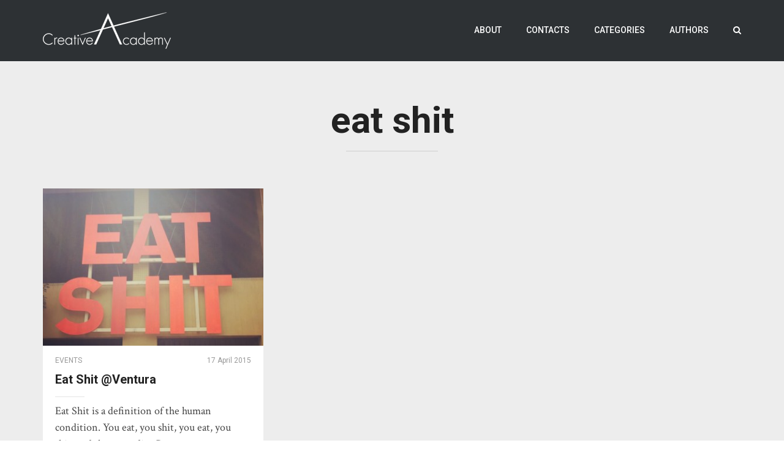

--- FILE ---
content_type: text/html; charset=UTF-8
request_url: http://creativeacademy.fuorisalone.it/tag/eat-shit/
body_size: 13141
content:
<!DOCTYPE html>
<html lang="en-US">
<head>
	<meta charset="UTF-8">
	<meta name="viewport" content="width=device-width, initial-scale=1">
	<title>eat shit | Creative Academy Diary</title>
		<link rel="shortcut icon" type="image/x-icon" href="http://creativeacademy.fuorisalone.it/wp-content/uploads/2015/04/favicon.png">
		<link rel="profile" href="http://gmpg.org/xfn/11">
	<link rel="pingback" href="http://creativeacademy.fuorisalone.it/xmlrpc.php">

	<!-- Retina Logo-->
	

		<meta property="description" content="a project by Fuorisalone.it"/>
	
	<meta name='robots' content='max-image-preview:large' />
<link rel='dns-prefetch' href='//fonts.googleapis.com' />
<link rel="alternate" type="application/rss+xml" title="Creative Academy Diary &raquo; Feed" href="http://creativeacademy.fuorisalone.it/feed/" />
<link rel="alternate" type="application/rss+xml" title="Creative Academy Diary &raquo; Comments Feed" href="http://creativeacademy.fuorisalone.it/comments/feed/" />
<link rel="alternate" type="application/rss+xml" title="Creative Academy Diary &raquo; eat shit Tag Feed" href="http://creativeacademy.fuorisalone.it/tag/eat-shit/feed/" />
<style id='wp-img-auto-sizes-contain-inline-css' type='text/css'>
img:is([sizes=auto i],[sizes^="auto," i]){contain-intrinsic-size:3000px 1500px}
/*# sourceURL=wp-img-auto-sizes-contain-inline-css */
</style>
<link rel='stylesheet' id='ct_shortcode_style-css' href='http://creativeacademy.fuorisalone.it/wp-content/plugins/theblog-shortcodes//shortcodes/css/shortcode.css' type='text/css' media='all' />
<style id='wp-emoji-styles-inline-css' type='text/css'>

	img.wp-smiley, img.emoji {
		display: inline !important;
		border: none !important;
		box-shadow: none !important;
		height: 1em !important;
		width: 1em !important;
		margin: 0 0.07em !important;
		vertical-align: -0.1em !important;
		background: none !important;
		padding: 0 !important;
	}
/*# sourceURL=wp-emoji-styles-inline-css */
</style>
<style id='wp-block-library-inline-css' type='text/css'>
:root{--wp-block-synced-color:#7a00df;--wp-block-synced-color--rgb:122,0,223;--wp-bound-block-color:var(--wp-block-synced-color);--wp-editor-canvas-background:#ddd;--wp-admin-theme-color:#007cba;--wp-admin-theme-color--rgb:0,124,186;--wp-admin-theme-color-darker-10:#006ba1;--wp-admin-theme-color-darker-10--rgb:0,107,160.5;--wp-admin-theme-color-darker-20:#005a87;--wp-admin-theme-color-darker-20--rgb:0,90,135;--wp-admin-border-width-focus:2px}@media (min-resolution:192dpi){:root{--wp-admin-border-width-focus:1.5px}}.wp-element-button{cursor:pointer}:root .has-very-light-gray-background-color{background-color:#eee}:root .has-very-dark-gray-background-color{background-color:#313131}:root .has-very-light-gray-color{color:#eee}:root .has-very-dark-gray-color{color:#313131}:root .has-vivid-green-cyan-to-vivid-cyan-blue-gradient-background{background:linear-gradient(135deg,#00d084,#0693e3)}:root .has-purple-crush-gradient-background{background:linear-gradient(135deg,#34e2e4,#4721fb 50%,#ab1dfe)}:root .has-hazy-dawn-gradient-background{background:linear-gradient(135deg,#faaca8,#dad0ec)}:root .has-subdued-olive-gradient-background{background:linear-gradient(135deg,#fafae1,#67a671)}:root .has-atomic-cream-gradient-background{background:linear-gradient(135deg,#fdd79a,#004a59)}:root .has-nightshade-gradient-background{background:linear-gradient(135deg,#330968,#31cdcf)}:root .has-midnight-gradient-background{background:linear-gradient(135deg,#020381,#2874fc)}:root{--wp--preset--font-size--normal:16px;--wp--preset--font-size--huge:42px}.has-regular-font-size{font-size:1em}.has-larger-font-size{font-size:2.625em}.has-normal-font-size{font-size:var(--wp--preset--font-size--normal)}.has-huge-font-size{font-size:var(--wp--preset--font-size--huge)}.has-text-align-center{text-align:center}.has-text-align-left{text-align:left}.has-text-align-right{text-align:right}.has-fit-text{white-space:nowrap!important}#end-resizable-editor-section{display:none}.aligncenter{clear:both}.items-justified-left{justify-content:flex-start}.items-justified-center{justify-content:center}.items-justified-right{justify-content:flex-end}.items-justified-space-between{justify-content:space-between}.screen-reader-text{border:0;clip-path:inset(50%);height:1px;margin:-1px;overflow:hidden;padding:0;position:absolute;width:1px;word-wrap:normal!important}.screen-reader-text:focus{background-color:#ddd;clip-path:none;color:#444;display:block;font-size:1em;height:auto;left:5px;line-height:normal;padding:15px 23px 14px;text-decoration:none;top:5px;width:auto;z-index:100000}html :where(.has-border-color){border-style:solid}html :where([style*=border-top-color]){border-top-style:solid}html :where([style*=border-right-color]){border-right-style:solid}html :where([style*=border-bottom-color]){border-bottom-style:solid}html :where([style*=border-left-color]){border-left-style:solid}html :where([style*=border-width]){border-style:solid}html :where([style*=border-top-width]){border-top-style:solid}html :where([style*=border-right-width]){border-right-style:solid}html :where([style*=border-bottom-width]){border-bottom-style:solid}html :where([style*=border-left-width]){border-left-style:solid}html :where(img[class*=wp-image-]){height:auto;max-width:100%}:where(figure){margin:0 0 1em}html :where(.is-position-sticky){--wp-admin--admin-bar--position-offset:var(--wp-admin--admin-bar--height,0px)}@media screen and (max-width:600px){html :where(.is-position-sticky){--wp-admin--admin-bar--position-offset:0px}}

/*# sourceURL=wp-block-library-inline-css */
</style><style id='global-styles-inline-css' type='text/css'>
:root{--wp--preset--aspect-ratio--square: 1;--wp--preset--aspect-ratio--4-3: 4/3;--wp--preset--aspect-ratio--3-4: 3/4;--wp--preset--aspect-ratio--3-2: 3/2;--wp--preset--aspect-ratio--2-3: 2/3;--wp--preset--aspect-ratio--16-9: 16/9;--wp--preset--aspect-ratio--9-16: 9/16;--wp--preset--color--black: #000000;--wp--preset--color--cyan-bluish-gray: #abb8c3;--wp--preset--color--white: #ffffff;--wp--preset--color--pale-pink: #f78da7;--wp--preset--color--vivid-red: #cf2e2e;--wp--preset--color--luminous-vivid-orange: #ff6900;--wp--preset--color--luminous-vivid-amber: #fcb900;--wp--preset--color--light-green-cyan: #7bdcb5;--wp--preset--color--vivid-green-cyan: #00d084;--wp--preset--color--pale-cyan-blue: #8ed1fc;--wp--preset--color--vivid-cyan-blue: #0693e3;--wp--preset--color--vivid-purple: #9b51e0;--wp--preset--gradient--vivid-cyan-blue-to-vivid-purple: linear-gradient(135deg,rgb(6,147,227) 0%,rgb(155,81,224) 100%);--wp--preset--gradient--light-green-cyan-to-vivid-green-cyan: linear-gradient(135deg,rgb(122,220,180) 0%,rgb(0,208,130) 100%);--wp--preset--gradient--luminous-vivid-amber-to-luminous-vivid-orange: linear-gradient(135deg,rgb(252,185,0) 0%,rgb(255,105,0) 100%);--wp--preset--gradient--luminous-vivid-orange-to-vivid-red: linear-gradient(135deg,rgb(255,105,0) 0%,rgb(207,46,46) 100%);--wp--preset--gradient--very-light-gray-to-cyan-bluish-gray: linear-gradient(135deg,rgb(238,238,238) 0%,rgb(169,184,195) 100%);--wp--preset--gradient--cool-to-warm-spectrum: linear-gradient(135deg,rgb(74,234,220) 0%,rgb(151,120,209) 20%,rgb(207,42,186) 40%,rgb(238,44,130) 60%,rgb(251,105,98) 80%,rgb(254,248,76) 100%);--wp--preset--gradient--blush-light-purple: linear-gradient(135deg,rgb(255,206,236) 0%,rgb(152,150,240) 100%);--wp--preset--gradient--blush-bordeaux: linear-gradient(135deg,rgb(254,205,165) 0%,rgb(254,45,45) 50%,rgb(107,0,62) 100%);--wp--preset--gradient--luminous-dusk: linear-gradient(135deg,rgb(255,203,112) 0%,rgb(199,81,192) 50%,rgb(65,88,208) 100%);--wp--preset--gradient--pale-ocean: linear-gradient(135deg,rgb(255,245,203) 0%,rgb(182,227,212) 50%,rgb(51,167,181) 100%);--wp--preset--gradient--electric-grass: linear-gradient(135deg,rgb(202,248,128) 0%,rgb(113,206,126) 100%);--wp--preset--gradient--midnight: linear-gradient(135deg,rgb(2,3,129) 0%,rgb(40,116,252) 100%);--wp--preset--font-size--small: 13px;--wp--preset--font-size--medium: 20px;--wp--preset--font-size--large: 36px;--wp--preset--font-size--x-large: 42px;--wp--preset--spacing--20: 0.44rem;--wp--preset--spacing--30: 0.67rem;--wp--preset--spacing--40: 1rem;--wp--preset--spacing--50: 1.5rem;--wp--preset--spacing--60: 2.25rem;--wp--preset--spacing--70: 3.38rem;--wp--preset--spacing--80: 5.06rem;--wp--preset--shadow--natural: 6px 6px 9px rgba(0, 0, 0, 0.2);--wp--preset--shadow--deep: 12px 12px 50px rgba(0, 0, 0, 0.4);--wp--preset--shadow--sharp: 6px 6px 0px rgba(0, 0, 0, 0.2);--wp--preset--shadow--outlined: 6px 6px 0px -3px rgb(255, 255, 255), 6px 6px rgb(0, 0, 0);--wp--preset--shadow--crisp: 6px 6px 0px rgb(0, 0, 0);}:where(.is-layout-flex){gap: 0.5em;}:where(.is-layout-grid){gap: 0.5em;}body .is-layout-flex{display: flex;}.is-layout-flex{flex-wrap: wrap;align-items: center;}.is-layout-flex > :is(*, div){margin: 0;}body .is-layout-grid{display: grid;}.is-layout-grid > :is(*, div){margin: 0;}:where(.wp-block-columns.is-layout-flex){gap: 2em;}:where(.wp-block-columns.is-layout-grid){gap: 2em;}:where(.wp-block-post-template.is-layout-flex){gap: 1.25em;}:where(.wp-block-post-template.is-layout-grid){gap: 1.25em;}.has-black-color{color: var(--wp--preset--color--black) !important;}.has-cyan-bluish-gray-color{color: var(--wp--preset--color--cyan-bluish-gray) !important;}.has-white-color{color: var(--wp--preset--color--white) !important;}.has-pale-pink-color{color: var(--wp--preset--color--pale-pink) !important;}.has-vivid-red-color{color: var(--wp--preset--color--vivid-red) !important;}.has-luminous-vivid-orange-color{color: var(--wp--preset--color--luminous-vivid-orange) !important;}.has-luminous-vivid-amber-color{color: var(--wp--preset--color--luminous-vivid-amber) !important;}.has-light-green-cyan-color{color: var(--wp--preset--color--light-green-cyan) !important;}.has-vivid-green-cyan-color{color: var(--wp--preset--color--vivid-green-cyan) !important;}.has-pale-cyan-blue-color{color: var(--wp--preset--color--pale-cyan-blue) !important;}.has-vivid-cyan-blue-color{color: var(--wp--preset--color--vivid-cyan-blue) !important;}.has-vivid-purple-color{color: var(--wp--preset--color--vivid-purple) !important;}.has-black-background-color{background-color: var(--wp--preset--color--black) !important;}.has-cyan-bluish-gray-background-color{background-color: var(--wp--preset--color--cyan-bluish-gray) !important;}.has-white-background-color{background-color: var(--wp--preset--color--white) !important;}.has-pale-pink-background-color{background-color: var(--wp--preset--color--pale-pink) !important;}.has-vivid-red-background-color{background-color: var(--wp--preset--color--vivid-red) !important;}.has-luminous-vivid-orange-background-color{background-color: var(--wp--preset--color--luminous-vivid-orange) !important;}.has-luminous-vivid-amber-background-color{background-color: var(--wp--preset--color--luminous-vivid-amber) !important;}.has-light-green-cyan-background-color{background-color: var(--wp--preset--color--light-green-cyan) !important;}.has-vivid-green-cyan-background-color{background-color: var(--wp--preset--color--vivid-green-cyan) !important;}.has-pale-cyan-blue-background-color{background-color: var(--wp--preset--color--pale-cyan-blue) !important;}.has-vivid-cyan-blue-background-color{background-color: var(--wp--preset--color--vivid-cyan-blue) !important;}.has-vivid-purple-background-color{background-color: var(--wp--preset--color--vivid-purple) !important;}.has-black-border-color{border-color: var(--wp--preset--color--black) !important;}.has-cyan-bluish-gray-border-color{border-color: var(--wp--preset--color--cyan-bluish-gray) !important;}.has-white-border-color{border-color: var(--wp--preset--color--white) !important;}.has-pale-pink-border-color{border-color: var(--wp--preset--color--pale-pink) !important;}.has-vivid-red-border-color{border-color: var(--wp--preset--color--vivid-red) !important;}.has-luminous-vivid-orange-border-color{border-color: var(--wp--preset--color--luminous-vivid-orange) !important;}.has-luminous-vivid-amber-border-color{border-color: var(--wp--preset--color--luminous-vivid-amber) !important;}.has-light-green-cyan-border-color{border-color: var(--wp--preset--color--light-green-cyan) !important;}.has-vivid-green-cyan-border-color{border-color: var(--wp--preset--color--vivid-green-cyan) !important;}.has-pale-cyan-blue-border-color{border-color: var(--wp--preset--color--pale-cyan-blue) !important;}.has-vivid-cyan-blue-border-color{border-color: var(--wp--preset--color--vivid-cyan-blue) !important;}.has-vivid-purple-border-color{border-color: var(--wp--preset--color--vivid-purple) !important;}.has-vivid-cyan-blue-to-vivid-purple-gradient-background{background: var(--wp--preset--gradient--vivid-cyan-blue-to-vivid-purple) !important;}.has-light-green-cyan-to-vivid-green-cyan-gradient-background{background: var(--wp--preset--gradient--light-green-cyan-to-vivid-green-cyan) !important;}.has-luminous-vivid-amber-to-luminous-vivid-orange-gradient-background{background: var(--wp--preset--gradient--luminous-vivid-amber-to-luminous-vivid-orange) !important;}.has-luminous-vivid-orange-to-vivid-red-gradient-background{background: var(--wp--preset--gradient--luminous-vivid-orange-to-vivid-red) !important;}.has-very-light-gray-to-cyan-bluish-gray-gradient-background{background: var(--wp--preset--gradient--very-light-gray-to-cyan-bluish-gray) !important;}.has-cool-to-warm-spectrum-gradient-background{background: var(--wp--preset--gradient--cool-to-warm-spectrum) !important;}.has-blush-light-purple-gradient-background{background: var(--wp--preset--gradient--blush-light-purple) !important;}.has-blush-bordeaux-gradient-background{background: var(--wp--preset--gradient--blush-bordeaux) !important;}.has-luminous-dusk-gradient-background{background: var(--wp--preset--gradient--luminous-dusk) !important;}.has-pale-ocean-gradient-background{background: var(--wp--preset--gradient--pale-ocean) !important;}.has-electric-grass-gradient-background{background: var(--wp--preset--gradient--electric-grass) !important;}.has-midnight-gradient-background{background: var(--wp--preset--gradient--midnight) !important;}.has-small-font-size{font-size: var(--wp--preset--font-size--small) !important;}.has-medium-font-size{font-size: var(--wp--preset--font-size--medium) !important;}.has-large-font-size{font-size: var(--wp--preset--font-size--large) !important;}.has-x-large-font-size{font-size: var(--wp--preset--font-size--x-large) !important;}
/*# sourceURL=global-styles-inline-css */
</style>

<style id='classic-theme-styles-inline-css' type='text/css'>
/*! This file is auto-generated */
.wp-block-button__link{color:#fff;background-color:#32373c;border-radius:9999px;box-shadow:none;text-decoration:none;padding:calc(.667em + 2px) calc(1.333em + 2px);font-size:1.125em}.wp-block-file__button{background:#32373c;color:#fff;text-decoration:none}
/*# sourceURL=/wp-includes/css/classic-themes.min.css */
</style>
<link rel='stylesheet' id='contact-form-7-css' href='http://creativeacademy.fuorisalone.it/wp-content/plugins/contact-form-7/includes/css/styles.css' type='text/css' media='all' />
<link rel='stylesheet' id='parent-style-css' href='http://creativeacademy.fuorisalone.it/wp-content/themes/theblog/style.css' type='text/css' media='all' />
<link rel='stylesheet' id='child-style-css' href='http://creativeacademy.fuorisalone.it/wp-content/themes/creativeacademy/style.css' type='text/css' media='all' />
<link rel='stylesheet' id='bootstrap-css' href='http://creativeacademy.fuorisalone.it/wp-content/themes/theblog/css/bootstrap.min.css' type='text/css' media='all' />
<link rel='stylesheet' id='font-awesome-css' href='http://creativeacademy.fuorisalone.it/wp-content/themes/theblog/css/fonts/css/font-awesome.min.css' type='text/css' media='all' />
<link rel='stylesheet' id='owl-carousel-css' href='http://creativeacademy.fuorisalone.it/wp-content/themes/theblog/js/owl-carousel/owl.carousel.css' type='text/css' media='all' />
<link rel='stylesheet' id='owl-theme-css' href='http://creativeacademy.fuorisalone.it/wp-content/themes/theblog/js/owl-carousel/owl.theme.css' type='text/css' media='all' />
<link rel='stylesheet' id='owl-transition-css' href='http://creativeacademy.fuorisalone.it/wp-content/themes/theblog/js/owl-carousel/owl.transitions.css' type='text/css' media='all' />
<link rel='stylesheet' id='bg-slider-css' href='http://creativeacademy.fuorisalone.it/wp-content/themes/theblog/js/bg-slider/bg-slider.css' type='text/css' media='all' />
<link rel='stylesheet' id='google-fonts-css' href='//fonts.googleapis.com/css?family=Roboto+Slab%3A400%2C100%2C300%2C700%7CCrimson+Text%3A400%2C400italic%2C700%2C700italic%7CRoboto%3A400%2C400italic%2C500%2C500italic%2C700%2C700italic' type='text/css' media='all' />
<link rel='stylesheet' id='style-css' href='http://creativeacademy.fuorisalone.it/wp-content/themes/theblog/style.css' type='text/css' media='all' />
<script type="text/javascript" src="http://creativeacademy.fuorisalone.it/wp-includes/js/jquery/jquery.min.js" id="jquery-core-js"></script>
<script type="text/javascript" src="http://creativeacademy.fuorisalone.it/wp-includes/js/jquery/jquery-migrate.min.js" id="jquery-migrate-js"></script>
<script type="text/javascript" id="ajax-request-js-extra">
/* <![CDATA[ */
var cactus = {"ajaxurl":"http://creativeacademy.fuorisalone.it/wp-admin/admin-ajax.php","query_vars":{"tag":"eat-shit","error":"","m":"","p":0,"post_parent":"","subpost":"","subpost_id":"","attachment":"","attachment_id":0,"name":"","pagename":"","page_id":0,"second":"","minute":"","hour":"","day":0,"monthnum":0,"year":0,"w":0,"category_name":"","cat":"","tag_id":652,"author":"","author_name":"","feed":"","tb":"","paged":0,"meta_key":"","meta_value":"","preview":"","s":"","sentence":"","title":"","fields":"all","menu_order":"","embed":"","category__in":[],"category__not_in":[],"category__and":[],"post__in":[],"post__not_in":[],"post_name__in":[],"tag__in":[],"tag__not_in":[],"tag__and":[],"tag_slug__in":["eat-shit"],"tag_slug__and":[],"post_parent__in":[],"post_parent__not_in":[],"author__in":[],"author__not_in":[],"search_columns":[],"ignore_sticky_posts":false,"suppress_filters":false,"cache_results":true,"update_post_term_cache":true,"update_menu_item_cache":false,"lazy_load_term_meta":true,"update_post_meta_cache":true,"post_type":"","posts_per_page":10,"nopaging":false,"comments_per_page":"50","no_found_rows":false,"order":"DESC"},"current_url":"http://creativeacademy.fuorisalone.it/tag/eat-shit"};
//# sourceURL=ajax-request-js-extra
/* ]]> */
</script>
<script type="text/javascript" src="http://creativeacademy.fuorisalone.it/wp-content/themes/theblog/js/ajax.js" id="ajax-request-js"></script>
<link rel="https://api.w.org/" href="http://creativeacademy.fuorisalone.it/wp-json/" /><link rel="alternate" title="JSON" type="application/json" href="http://creativeacademy.fuorisalone.it/wp-json/wp/v2/tags/652" /><link rel="EditURI" type="application/rsd+xml" title="RSD" href="http://creativeacademy.fuorisalone.it/xmlrpc.php?rsd" />
<meta name="generator" content="WordPress 6.9" />
<style type="text/css">.recentcomments a{display:inline !important;padding:0 !important;margin:0 !important;}</style><!-- custom css -->
				<style type="text/css">.header-v2.slider .text-content .text-2 {
    font-size: 71px;
    line-height: 1.15;
}

.header-v2.slider .text-content .text-3 {
    padding-top:15px;
    width:70%;
}	/* background */

	.background-color-1,
	button, input[type=button], input[type=submit], .btn-default,
	.body-content .wpb_accordion .wpb_accordion_wrapper .wpb_accordion_header:hover, .body-content .wpb_accordion .wpb_accordion_wrapper .ui-state-active,
	.dark-div .wpb_accordion .wpb_accordion_wrapper .wpb_accordion_header:hover, .dark-div .wpb_accordion .wpb_accordion_wrapper .ui-state-active,
	header .nav-default > .navbar-default ul li ul li:hover,
	header .nav-default > .navbar-default ul li ul li:last-child:hover,
	li[id*="mega-menu-item-"] div.sub-content.dropdown-menu ul.sub-channel > li:hover,
	li[id*="mega-menu-item-"] div.sub-content.dropdown-menu ul.sub-channel > li.hover,
	li[id*="mega-menu-item-"] div.sub-content.dropdown-menu ul.columns > li > ul.list li:hover,
	header .nav-default > .navbar-default .navbar-toggle:focus .icon-bar, .navbar-default .navbar-toggle:hover .icon-bar,
	.widget_tag_cloud .tagcloud a[class*="tag-link-"],
	.tag-group a:hover, .tag-group a.active,
	.cactus-light.active,
	header .nav-default.index-v4 > .navbar-default,
	.recommended.compare-table-wrapper .compare-table
	{
	 	background-color: #fcb03b;
	}

	@keyframes OldfixMinHeight1 {
		from { min-height:50px; background-color:rgba(0,0,0,0.75);}
		to { min-height:100px; background-color: #fcb03b;}
	}
	@-webkit-keyframes OldfixMinHeight1 {
		from { min-height:50px; background-color:rgba(0,0,0,0.75);}
		to { min-height:100px; background-color: #fcb03b;}
	}

	@media(max-width:1199px) {
			header .nav-default.index-v4 > .navbar-default.fixed-menu {background-color:#fcb03b}
	}

	@keyframes defaultfixMinHeight1 {
		from { min-height:100px; background-color: #fcb03b;}
		to { min-height:50px; background-color:rgba(0,0,0,0.75);}
	}
	@-webkit-keyframes defaultfixMinHeight1 {
		from { min-height:100px; background-color: #fcb03b;}
		to { min-height:50px; background-color:rgba(0,0,0,0.75);}
	}

	/* color */

	.color-1,
	a, a:active, a:focus, a:visited,
	.dark-div a:hover,
	.dark-div .body-content > a, .dark-div .body-content > a:active, .dark-div .body-content > a:focus, .dark-div .body-content > a:visited,
	.dark-div.body-content > a, .dark-div.body-content > a:active, .dark-div.body-content > a:focus, .dark-div.body-content > a:visited,
	a[data-toggle="tooltip"]:hover,
	.dark-div a[data-toggle="tooltip"],
	.body-content ul li a:hover, .body-content ol li a:hover,
	.dark-div .body-content ul > li > a:hover, .dark-div .body-content ol > li > a:hover,
	.body-content .wpb_content_element .wpb_tour_tabs_wrapper .wpb_tabs_nav a:hover,
	.dark-div .wpb_content_element .wpb_tour_tabs_wrapper .wpb_tabs_nav a:hover,
	header .nav-default > .navbar-default .navbar-nav>li>a:hover,
	header .nav-default > .navbar-default .navbar-nav.buy-theme>li>a:hover,
	header .nav-default > .navbar-default .navbar-nav > li.current-menu-item>a,
	header .nav-default > .navbar-default .navbar-nav > li.current-menu-item>a:hover,
	header .nav-default > .navbar-default ul > li:hover > a,
	li[id*="mega-menu-item-"] div.sub-content.dropdown-menu div.channel-content .content-item h3 > a:hover,
	header .nav-default > .navbar-default .navbar-toggle.search:hover,
	.off-canvas-inner .off-menu > ul li a:hover,
	.author-page .slider-item .text-content .text-3 .social-listing li:hover i,
	.social-listing li:hover i,
	.list-content.post-grid .item-info .category > span > a:hover,
	.list-content.post-grid .item-title > a:hover,
	.list-content.post-grid .item-author .author-content .author-name a:hover,
	.list-content.post-grid .list-item .item-sub-author cite > a:hover,
	.style-post.quote blockquote cite a:hover,
	.list-content.post-grid .cactus-related-posts .related-posts-content .related-posts-title > a:hover,
	.widget-latest-comments .post-item .post-item-info a:hover,
	.widget-latest-posts .related-posts-content .related-posts-item .content > span.title > a:hover,
	.widget-social-listing .list-inline li:hover .title,
	.dark-div .widget-social-listing .social-listing li:hover i,
	.listing-sc-content li a:hover,
	.listing-sc-content.menu li ul li a:hover,
	.dark-div .listing-sc-content.menu li a:hover,
	.widget_categories li a:hover,
	.widget_meta li a:hover,
	.widget_archive li a:hover,
	.widget_recent_entries li a:hover,
	.widget_recent_comments li a:hover,
	.widget_pages li a:hover,
	.widget_nav_menu li a:hover,
	.widget_recent_comments li .comment-author-link > a,
	.dark-div .widget_categories li a:hover,
	.dark-div .widget_meta li a:hover,
	.dark-div .widget_archive li a:hover,
	.dark-div .widget_recent_entries li a:hover,
	.dark-div .widget_recent_comments li a:hover,
	.dark-div .widget_pages li a:hover,
	.dark-div .widget_nav_menu li a:hover,
	.dark-div .widget_recent_comments li .comment-author-link > a,
	.dark-div .widget_calendar a:hover,
	a.next-to-comments:hover,
	.cactus-wraper-slider-bg a.next-to-comments:hover,
	.n-p-posts .p-post a:hover, .n-p-posts .n-post a:hover,
	.p-related-posts .related-posts-content .related-posts-item .content > span.title > a:hover,
	.single-page-content .list-content.post-grid.post-wide .item-title > a > h3:hover,
	#comments .comment-list .comment-body .comment-meta a:hover,
	#comments .comment-list .comment-body .reply a:hover,
	#comments .comment-notes,
	#comments .comment-awaiting-moderation,
	#comments #cancel-comment-reply-link:hover,
	.list-content.post-grid.modern-grid .sub-title-author .social-listing li:hover i,
	.list-post-nav .picture-content .picture .social-content .social-listing li:hover i,
	.list-content.background-color-5c:not(.post-classic):not(.post-wide):not(.modern-grid) .widget-latest-comments .comment-content a:hover,
	.list-wrap.index-v4 .list-content.background-color-5c .widget-latest-comments .comment-content a:hover,
	.list-content.background-color-5c:not(.post-classic):not(.post-wide):not(.modern-grid) .listing-sc-content.menu li ul li a:hover,
	.list-wrap.index-v4 .listing-sc-content.menu li ul li a:hover,
	.cactus-single-page .single-page-content .title-content .text-1 a:hover,
	.cactus-single-page .single-page-content .title-content .text-3 .author-name a:hover,
	.cactus-single-page .single-page-content .title-content .text-3 > span > span a:hover,
	.standard-v1 .slider-item .text-content a:hover
	{
		color: #fcb03b;
	}

	/*color need using important attribute*/
	.wptt_TwitterTweets ul.fetched_tweets li.tweets_avatar .tweet_data a:hover
	{
		color: #fcb03b !important;
	}

	/* border color */

	header .nav-default > .navbar-default .navbar-nav.buy-theme>li>a:hover,
	.off-canvas-inner .off-menu > ul.buytheme-mobile-menu li a:hover,
	.author-page .slider-item .text-content .text-3 .social-listing li:hover,
	.social-listing li:hover,
	.widget-social-listing .social-listing li:hover,
	.dark-div .widget-social-listing .social-listing li:hover,
	.container-version-6 .version-6-row .version-6-table-left .off-canvas-inner .off-menu > ul.buytheme-mobile-menu li a:hover,
	.list-content.post-grid.modern-grid .sub-title-author .social-listing li:hover,
	.list-post-nav .picture-content .picture .social-content .social-listing li:hover
	{
		border-color: #fcb03b;
	}


			.list-post-nav .title-content .title-item:hover, .list-post-nav .title-content .title-item.active {border-left:3px solid #fcb03b}
	







</style>
			<!-- end custom css --></head>

<body class="archive tag tag-eat-shit tag-652 wp-theme-theblog wp-child-theme-creativeacademy full-width custom-background-white group-blog">
	<div id="checkHeaderLoading"></div>
	<input type="hidden" name="cactus_scroll_effect" value="off"/>

<div id="body-wrap"><!--body-wrap-->

	<!--Menu moblie-->
    <div class="canvas-ovelay"></div>
    <div id="off-canvas" class="off-canvas-default background-color-2">
        <div class="off-canvas-inner">
            <div class="close-canvas-menu">
                <div class="close-button-1"></div>
            </div>
            <nav class="off-menu font-1">
                <ul>
                    <li id="nav-menu-mobile-item-14" class="main-menu-item menu-item-depth-0 menu-item menu-item-type-post_type menu-item-object-page"><a href="http://creativeacademy.fuorisalone.it/about/" class="menu-link  main-menu-link">About </a></li>
<li id="nav-menu-mobile-item-13" class="main-menu-item menu-item-depth-0 menu-item menu-item-type-post_type menu-item-object-page"><a href="http://creativeacademy.fuorisalone.it/contacts/" class="menu-link  main-menu-link">Contacts </a></li>
<li id="nav-menu-mobile-item-15" class="main-menu-item menu-item-depth-0 menu-item menu-item-type-custom menu-item-object-custom menu-item-has-children parent dropdown"><a href="#" class="menu-link dropdown-toggle disabled main-menu-link" data-toggle="dropdown">Categories </a>
<ul class="menu-depth-1">
	<li id="nav-menu-mobile-item-16" class="sub-menu-item menu-item-depth-1 menu-item menu-item-type-taxonomy menu-item-object-category"><a href="http://creativeacademy.fuorisalone.it/category/events/" class="menu-link  sub-menu-link">Events </a></li>
	<li id="nav-menu-mobile-item-17" class="sub-menu-item menu-item-depth-1 menu-item menu-item-type-taxonomy menu-item-object-category"><a href="http://creativeacademy.fuorisalone.it/category/materials/" class="menu-link  sub-menu-link">Materials </a></li>
	<li id="nav-menu-mobile-item-18" class="sub-menu-item menu-item-depth-1 menu-item menu-item-type-taxonomy menu-item-object-category"><a href="http://creativeacademy.fuorisalone.it/category/products/" class="menu-link  sub-menu-link">Products </a></li>
	<li id="nav-menu-mobile-item-19" class="sub-menu-item menu-item-depth-1 menu-item menu-item-type-taxonomy menu-item-object-category"><a href="http://creativeacademy.fuorisalone.it/category/trends/" class="menu-link  sub-menu-link">Trends </a></li>
	<li id="nav-menu-mobile-item-20" class="sub-menu-item menu-item-depth-1 menu-item menu-item-type-taxonomy menu-item-object-category"><a href="http://creativeacademy.fuorisalone.it/category/young-talents/" class="menu-link  sub-menu-link">Young Talents </a></li>

</ul>
</li>
<li id="nav-menu-mobile-item-12" class="main-menu-item menu-item-depth-0 menu-item menu-item-type-post_type menu-item-object-page"><a href="http://creativeacademy.fuorisalone.it/authors/" class="menu-link  main-menu-link">Authors </a></li>
                    
                </ul>
                	                    <ul class="search-mobile-menu">
	                        <li><a href="#" class="open-mini-search-box"><i class="fa fa-search"></i></a></li>

	                        <li class="cactus-form-mobile">
	                            <div class="wrap-form">
	                                <form method="get" action="http://creativeacademy.fuorisalone.it">
	                                    <input type="text" name="s" class="input-search font-1" placeholder="Search">
	                                    <input type="hidden" name="post_type" value="post" />
	                                </form>
	                                <div class="button-search-mobile"></div>
	                            </div>
	                        </li>
	                    </ul>
                
				 				            </nav>
        </div>
    </div><!--Menu moblie-->

			<div id="wrap"><!--wrap-->
			<header>
				<div id="header-navigation" class="nav-default index-v1 standard-v1 background-color-2">
				    <!--Navigation-->
         <nav class="navbar navbar-default background-color-1 preload" role="navigation" data-fixed-scroll-top="2" data-fixed="1">
            <div class="container">

                <div class="navbar-header">
                  <button type="button" class="navbar-toggle" id="open-menu-moblie">
                    <span class="sr-only">Toggle navigation</span>
                    <span class="icon-bar"></span>
                    <span class="icon-bar"></span>
                    <span class="icon-bar"></span>
                  </button>

                  <button type="button" class="navbar-toggle search">
                    <i class="fa fa-search"></i>
                  </button>

                  <a class="navbar-brand" href="http://creativeacademy.fuorisalone.it">
                    <div class="primary-logo">
                                                        <img src="http://creativeacademy.fuorisalone.it/wp-content/uploads/2015/03/logo-academy-v2.png"  alt="">
                                            </div>
                    <div class="sub-logo-animate">
                                                                                <img src="http://creativeacademy.fuorisalone.it/wp-content/uploads/2015/03/logo-academy-v2-sub.png"  alt="">
                                            </div>
                  </a>
                </div>

                <div class="collapse navbar-collapse font-1">

                    
                    
                                            <ul class="search nav navbar-nav navbar-right"><!--Search Button-->
                            <li class="search"><a href="#" class="active"><i class="fa fa-search"></i></a></li>
                        </ul><!--Search Button-->
                                    <!--MENU-->
                                                                <ul class="nav navbar-nav navbar-right"><!-- nav navbar-nav navbar-right -->
                                        <li id="nav-menu-item-14" class="main-menu-item menu-item-depth-0 menu-item menu-item-type-post_type menu-item-object-page"><a href="http://creativeacademy.fuorisalone.it/about/" class="menu-link  main-menu-link">About </a></li>
<li id="nav-menu-item-13" class="main-menu-item menu-item-depth-0 menu-item menu-item-type-post_type menu-item-object-page"><a href="http://creativeacademy.fuorisalone.it/contacts/" class="menu-link  main-menu-link">Contacts </a></li>
<li id="nav-menu-item-15" class="main-menu-item menu-item-depth-0 menu-item menu-item-type-custom menu-item-object-custom menu-item-has-children parent dropdown"><a href="#" class="menu-link dropdown-toggle disabled main-menu-link" data-toggle="dropdown">Categories </a>
<ul class="dropdown-menu menu-depth-1">
	<li id="nav-menu-item-16" class="sub-menu-item menu-item-depth-1 menu-item menu-item-type-taxonomy menu-item-object-category"><a href="http://creativeacademy.fuorisalone.it/category/events/" class="menu-link  sub-menu-link">Events </a></li>
	<li id="nav-menu-item-17" class="sub-menu-item menu-item-depth-1 menu-item menu-item-type-taxonomy menu-item-object-category"><a href="http://creativeacademy.fuorisalone.it/category/materials/" class="menu-link  sub-menu-link">Materials </a></li>
	<li id="nav-menu-item-18" class="sub-menu-item menu-item-depth-1 menu-item menu-item-type-taxonomy menu-item-object-category"><a href="http://creativeacademy.fuorisalone.it/category/products/" class="menu-link  sub-menu-link">Products </a></li>
	<li id="nav-menu-item-19" class="sub-menu-item menu-item-depth-1 menu-item menu-item-type-taxonomy menu-item-object-category"><a href="http://creativeacademy.fuorisalone.it/category/trends/" class="menu-link  sub-menu-link">Trends </a></li>
	<li id="nav-menu-item-20" class="sub-menu-item menu-item-depth-1 menu-item menu-item-type-taxonomy menu-item-object-category"><a href="http://creativeacademy.fuorisalone.it/category/young-talents/" class="menu-link  sub-menu-link">Young Talents </a></li>

</ul>
</li>
<li id="nav-menu-item-12" class="main-menu-item menu-item-depth-0 menu-item menu-item-type-post_type menu-item-object-page"><a href="http://creativeacademy.fuorisalone.it/authors/" class="menu-link  main-menu-link">Authors </a></li>
                                    </ul><!-- nav navbar-nav navbar-right END -->
                                                    <!-- MENU END-->

                                            <ul class="search sub nav navbar-nav navbar-right"><!--Search Button-->
                            <li class="search sub"><a href="#" class="active"><i class="fa fa-search"></i></a></li>
                        </ul><!--Search Button-->
                    

                    
                </div>

                <!--Sub Logo-->
                <div class="sub-logo">
                    <div class="sub-logo-content">
                        <a href="http://creativeacademy.fuorisalone.it">
                                                                <img src="http://creativeacademy.fuorisalone.it/wp-content/uploads/2015/03/logo-academy-v2.png"  alt="">
                                                    </a>
                    </div>
                </div>
                <!--Sub Logo-->

                                    <!--Search Form-->
                    <div class="cactus-form-header">
                        <div class="search-header-top"></div>
                        <form method="get" action="http://creativeacademy.fuorisalone.it">
                            <input type="text" name="s" class="input-search font-1" placeholder="Search">
                            <input type="hidden" name="post_type" value="post" />
                        </form>
                        <div class="button-search-top">
                        </div>
                    </div>
                    <!--Search Form-->
                
            </div>
        </nav>
        <!--Navigation-->
    


<!--Slider-->
<div class="cactus-wraper-slider-bg">
    <!--Slider V1-->
    <div class="slider cactus-slider-single" data-auto-play="" data-pagination="0" data-transition="fade" data-full-height="0"> <!--fade, backSlide, goDown, scaleUp-->
    </div>
    <!--Slider V1--> 
</div> 
<!--Slider-->				</div>
			</header>
			<div id="cactus-body-container"> <!-- cactus-body-container-->
			<!--Listing-->
<div class="list-wrap ">
    <!--
        1/ config list default: post-grid
        2/ config list masonry: post-grid + post-masonry
        3/ config list wide: post-grid + post-wide
        4/ config list classic: post-grid + post-classic
        5/ config list special: post-grid + post-special
        6/ config modern grid: post-grid + modern-grid
        7/ config modern masonry: post-grid + modern-grid + modern-masonry
    -->
    <div class="loading-listing"></div> <!--Loading-->
    	    	<div class="list-content background-color-5c post-grid post-masonry"> <!--post-grid, post-masonry, post-classic, post-wide, post-special, modern-grid, modern-masonry-->
    		<div class="container"> <!--Container-->

                                <div class="row"> <!--row-->

                    
					<div class="col-md-12  fix-right-left"> <!--col-md-12 -> 3 column --> <!--col-md-8 -> 2 column -->
                                                                            <div class="header-tag-result">
                                <div class="title-content">
                                    <div class="text-2 font-1"><div><h1>eat shit </h1></div></div>
                                </div>
                            </div>
                        
                        <!-- Category title block -->
                                                <!-- Category title block -->

						<!-- Author title block -->
                                                <!-- Author title block -->

						<div class="row item-fix-modern">
							
																
									
<div id="single_post_2063" data-cactus-color="#fcb03b" class="list-item col-md-4 "> <!--add: is-effect-visible don't use for list masonry-->

    <div id="post-2063" class="bg-list-item post-2063 post type-post status-publish format-standard has-post-thumbnail hentry category-events tag-creativeacademy tag-food tag-milano tag-design tag-eat-shit tag-event tag-fuorisalone tag-shit tag-trends">

                    <div class="slider-list "> <!--is-slider-post-list-->
                                    <div class="slider-list-item "> <!--Post list slide item-->

                        <a href="http://creativeacademy.fuorisalone.it/eat-shit-ventura/" title="Eat Shit @Ventura" class="adaptive">
                            <img width="380" height="253" src="http://creativeacademy.fuorisalone.it/wp-content/uploads/2015/04/image193-380x253.jpg" class="attachment-thumb_listing_masonry size-thumb_listing_masonry wp-post-image" alt="Eat Shit @Ventura" decoding="async" fetchpriority="high" srcset="http://creativeacademy.fuorisalone.it/wp-content/uploads/2015/04/image193-380x253.jpg 380w, http://creativeacademy.fuorisalone.it/wp-content/uploads/2015/04/image193-490x327.jpg 490w, http://creativeacademy.fuorisalone.it/wp-content/uploads/2015/04/image193-360x240.jpg 360w, http://creativeacademy.fuorisalone.it/wp-content/uploads/2015/04/image193-150x100.jpg 150w, http://creativeacademy.fuorisalone.it/wp-content/uploads/2015/04/image193-540x360.jpg 540w, http://creativeacademy.fuorisalone.it/wp-content/uploads/2015/04/image193-226x150.jpg 226w" sizes="(max-width: 380px) 100vw, 380px" />                            <div class="thumb-overlay"></div>

                                                                                                                    <!--capture, playmedia, music, quote-->

                        </a>
                    </div>
                     <!--Post list slide item-->
                

            </div><!--is-slider-post-list-->
        
        <div class="fix-color-modern background-color-1"></div>

        <div class="fix-special ">


            <div class="item-info">
                                                <div class="category">
                    <span class="font-1">
                        <a href="http://creativeacademy.fuorisalone.it/category/events/" rel="category tag">Events</a>                    </span>
                </div>
                                <div class="time updated">
                    <span class="font-1">17 April 2015</span>
                </div>
            </div>

            <div class="item-title entry-title">
                                <a href="http://creativeacademy.fuorisalone.it/eat-shit-ventura/" title="Eat Shit @Ventura" class="font-1">Eat Shit @Ventura</a>

                <span class="note-wrap"><span class="note-title font-1 background-color-1">premium</span></span>
            </div>

                            <div class="item-excerpt">
                    <span>
                        Eat Shit is a definition of the human condition. You eat, you shit, you eat, you shit, and then you die. Can you eat your own poo? Can you use it as a material? How does poo reflect your state of being? They explore how the current food culture can be inspired by pooism with [&hellip;]                    </span>
                </div>
            
            <!--<div class="continue-reading">
                <a href="#" title="" class="">Continue Reading ...</a>
            </div>-->

            
            <div class="item-title item-sub-title">
                                
                <span class="note-wrap"><span class="note-title font-1 background-color-1">premium</span></span>
            </div>

            
            <div class="continue-reading">
                <a href="http://creativeacademy.fuorisalone.it/eat-shit-ventura/" title="" class="">Continue Reading ...</a>
            </div>

            <div class="item-author">
                <div class="author-pic">
                    <div>
                    	<img src="http://creativeacademy.fuorisalone.it/wp-content/uploads/2015/03/LubnaDRIOUECH.jpg" alt="Lubna Driouech" />
                        <!--?php  if(isset($_is_retina_)&&$_is_retina_){
								echo get_avatar( get_the_author_meta('email'), 60, esc_url(get_template_directory_uri() . '/images/avatar-2x-retina.jpg') );
						}else{
								echo get_avatar( get_the_author_meta('email'), 30, esc_url(get_template_directory_uri() . '/images/avatar-2x.jpg') );
						}?-->
                    </div>
                </div>
                <div class="author-content font-1">
                    <span class="author-name vcard author"><span class="fn"><a href="http://creativeacademy.fuorisalone.it/author/lubnadriouech/" title="Posts by Lubna Driouech" rel="author">Lubna Driouech</a></span></span>
                                        <span class="author-og">Photographer</span>
                </div>
                <div class="author-button" data-close-btn-text="open">
                    <a href="#" title="">
                        <i class="fa fa-share-alt"></i>
                    </a>
                </div>

                <div class="hidden-social">
                                        <div class="table-list">
                        <ul class="list-inline social-listing">
                              			  		<li class="facebook">
            	<div class="title font-1">Facebook</div>
	  		 	<a class="trasition-all" title="Share on Facebook" href="#" target="_blank" rel="nofollow" onclick="window.open('https://www.facebook.com/sharer/sharer.php?u='+'http%3A%2F%2Fcreativeacademy.fuorisalone.it%2Feat-shit-ventura%2F','facebook-share-dialog','width=626,height=436');return false;"><i class="fa fa-facebook"></i>
	  		 	</a>
	  		</li>
    		    	<li  class="twitter">
            	<div class="title font-1">Twitter</div>
		    	<a class="trasition-all" href="#" title="Share on Twitter" rel="nofollow" target="_blank" onclick="window.open('http://twitter.com/share?text=Eat+Shit+%40Ventura                url=http%3A%2F%2Fcreativeacademy.fuorisalone.it%2Feat-shit-ventura%2F','twitter-share-dialog','width=626,height=436');return false;"><i class="fa fa-twitter"></i>
		    	</a>
	    	</li>
    		    	 <li class="pinterest">
             	<div class="title font-1">Pinterest</div>
	    	 	<a class="trasition-all" href="#" title="Pin this" rel="nofollow" target="_blank" onclick="window.open('//pinterest.com/pin/create/button/?url=http%3A%2F%2Fcreativeacademy.fuorisalone.it%2Feat-shit-ventura%2F&amp;media=http%3A%2F%2Fcreativeacademy.fuorisalone.it%2Fwp-content%2Fuploads%2F2015%2F04%2Fimage193.jpg&amp;description=Eat+Shit+%40Ventura','pin-share-dialog','width=626,height=436');return false;"><i class="fa fa-pinterest"></i>
	    	 	</a>
	    	 </li>
    	                         </ul>

                        <div class="hidden-social-button" data-close-btn-text="close">
                            <div></div>
                        </div>
                     </div>
                </div>


                <div class="hidden-social sub">
                    <div class="table-list">
                        <ul class="list-inline social-listing">
                              			  		<li class="facebook">
            	<div class="title font-1">Facebook</div>
	  		 	<a class="trasition-all" title="Share on Facebook" href="#" target="_blank" rel="nofollow" onclick="window.open('https://www.facebook.com/sharer/sharer.php?u='+'http%3A%2F%2Fcreativeacademy.fuorisalone.it%2Feat-shit-ventura%2F','facebook-share-dialog','width=626,height=436');return false;"><i class="fa fa-facebook"></i>
	  		 	</a>
	  		</li>
    		    	<li  class="twitter">
            	<div class="title font-1">Twitter</div>
		    	<a class="trasition-all" href="#" title="Share on Twitter" rel="nofollow" target="_blank" onclick="window.open('http://twitter.com/share?text=Eat+Shit+%40Ventura                url=http%3A%2F%2Fcreativeacademy.fuorisalone.it%2Feat-shit-ventura%2F','twitter-share-dialog','width=626,height=436');return false;"><i class="fa fa-twitter"></i>
		    	</a>
	    	</li>
    		    	 <li class="pinterest">
             	<div class="title font-1">Pinterest</div>
	    	 	<a class="trasition-all" href="#" title="Pin this" rel="nofollow" target="_blank" onclick="window.open('//pinterest.com/pin/create/button/?url=http%3A%2F%2Fcreativeacademy.fuorisalone.it%2Feat-shit-ventura%2F&amp;media=http%3A%2F%2Fcreativeacademy.fuorisalone.it%2Fwp-content%2Fuploads%2F2015%2F04%2Fimage193.jpg&amp;description=Eat+Shit+%40Ventura','pin-share-dialog','width=626,height=436');return false;"><i class="fa fa-pinterest"></i>
	    	 	</a>
	    	 </li>
    	                         </ul>
                     </div>
                </div>
            </div>



        </div>

        <div class="clearfix"></div>

        <div class="cactus-related-posts">
            
            <div class="fix-height-related-posts"></div>

        </div>

    </div>
</div>
								
							
                        </div>
                        <div style="display: none;" class="check-loading-img is-isotope"></div>
                        <input type="hidden" name="first_index_blog_listing" value="1"/>
                        <input type="hidden" name="last_index_blog_listing" value="1"/>
                        <input type="hidden" name="hidden_page_per_page" value="10"/>
						<div class="page-navigation"></div>
                        					</div>
			                </div>
            		</div>
	</div>
</div>
</div> <!-- end cactus-body-container-->
      <footer> <!--Footer-->
                  <div class="container next-top-header">
                <div class="row">
                    <div class="col-md-12">
                      <div class="button-to-top">
                          <i class="fa fa-angle-up"></i>
                        </div>
                    </div>
                </div>
            </div>
          
          <div class="footer-inner background-color-2 dark-div">
            <div class="footer-sidebar">
                <div class="container">
                    <div class="row">
                      <aside id="text-2" class="col-md-4  widget widget_text module widget-col"><div class=" widget-inner"><h2 class="widget-title font-1">CREATIVE ACADEMY DIARY</h2>			<div class="textwidget"><p>This diary is for true designers, photographers, artists and content creators.</p>
<p><a href="http://www.creative-academy.com" target="_blank"><img class="logo_ca" src="http://creativeacademy.fuorisalone.it/wp-content/uploads/2015/04/logo-piccolo.png"></a><br />
<a href="http://http://www.fuorisalone.it/info2015" target="_blank"><img class="logo_ca" src="http://creativeacademy.fuorisalone.it/wp-content/uploads/2015/04/logo-fs.png"></a></p>
<ul class="list-inline social-listing">
<li class="facebook">
<div class="title font-1">Facebook</div>
<p>	                      <a href="https://www.facebook.com/Creative.academy.richemont" target="_blank"><i class="fa fa-facebook"></i></a>
	                    </li>
<li class="twitter">
<div class="title font-1">Twitter</div>
<p>	                      <a href="https://twitter.com/creative_milan" target="_blank"><i class="fa fa-twitter"></i></a>
	                    </li>
<li class="pinterest">
<div class="title font-1">Pinterest</div>
<p>	                      <a href="https://www.pinterest.com/creativemilano/creative-academy/" target="_blank"><i class="fa fa-pinterest"></i></a>
	                    </li>
<li class="youtube">
<div class="title font-1">Youtube</div>
<p>	                      <a href="https://www.youtube.com/user/CreativeacademyIT" target="_blank"><i class="fa fa-youtube"></i></a>
	                    </li>
<li class="instagram default">
<div class="title font-1">Instagram</div>
<p>	                      <a href="https://instagram.com/creativemilano/"><i class="fa fa-instagram"></i></a>
	                  </ul>
</div>
		</div></aside><aside id="latest_comments_id-2" class="col-md-4  widget latest_comments module widget-col"><div class=" widget-inner"><div class="widget-latest-comments"><h2 class="widget-title font-1">Latest Comments</h2></div></div></aside><aside id="null-instagram-feed-2" class="col-md-4 insta-footer widget null-instagram-feed module widget-col"><div class="insta-footer widget-inner"><h2 class="widget-title font-1">CREATIVEMILANO</h2>Instagram did not return a 200.</div></aside>                    </div>
                </div>
            </div>
          </div>

          <div class="footer-info background-color-2 dark-div">
              <div class="container">
                  <div class="row">
                    <div class="border-top"></div>
                      <div class="col-md-6 col-sm-6 copyright font-1">(C) 2015 Creative Academy for Fuorisalone.it</div>
                      <div class="col-md-6 col-sm-6 link font-1">
                          <div class="menu-footer-menu-container">
                              <ul id="menu-footer-menu" class="menu">
                                                                </ul>
                           </div>
                      </div>
                  </div>
              </div>
          </div>

      </footer> <!--Footer-->      
    </div><!--wrap-->
</div><!--body-wrap-->
<script type="speculationrules">
{"prefetch":[{"source":"document","where":{"and":[{"href_matches":"/*"},{"not":{"href_matches":["/wp-*.php","/wp-admin/*","/wp-content/uploads/*","/wp-content/*","/wp-content/plugins/*","/wp-content/themes/creativeacademy/*","/wp-content/themes/theblog/*","/*\\?(.+)"]}},{"not":{"selector_matches":"a[rel~=\"nofollow\"]"}},{"not":{"selector_matches":".no-prefetch, .no-prefetch a"}}]},"eagerness":"conservative"}]}
</script>
<script type="text/javascript">
function getDevicePixelRatio(){
	if(window.screen.logicalXDPI){
		return window.screen.logicalXDPI / 96; // IE
	} else if(window.devicePixelRatio){
		return window.devicePixelRatio;
	} else return 1;
}

function getImageVersion() {
	var devicePixelRatio = getDevicePixelRatio();
	var width = window.innerWidth * devicePixelRatio;
	if (width > 1280) {
				return "x-high";
	} else if (width > 1024) {
				return "high";
	} else if (width > 768) {
				return "medium";
	} else {
		return "small"; // default version
	}
}

function loadAdaptiveImage(imageContainer) {

	var imageVersion = getImageVersion();

	if (!imageContainer || !imageContainer.children) {
		return;
	}
	var img = imageContainer.children[0];

	if (img) {
		var imgSRC = img.getAttribute("data-src-" + imageVersion);
		var altTxt = img.getAttribute("data-alt");
		if (imgSRC) {
			var imageElement = new Image();
			imageElement.src = imgSRC;
			imageElement.setAttribute("alt", altTxt ? altTxt : "");
			imageElement.setAttribute("width", "320");
			imageElement.setAttribute("height", "160");
			imageContainer.appendChild(imageElement);
			imageContainer.removeChild(imageContainer.children[0]);
		}
	}
}

lazyLoadedImages = document.getElementsByClassName("adaptive");

for (var i = 0; i < lazyLoadedImages.length; i++) {
	loadAdaptiveImage(lazyLoadedImages[i]);
}
</script>
<script type="text/javascript" src="http://creativeacademy.fuorisalone.it/wp-includes/js/dist/hooks.min.js" id="wp-hooks-js"></script>
<script type="text/javascript" src="http://creativeacademy.fuorisalone.it/wp-includes/js/dist/i18n.min.js" id="wp-i18n-js"></script>
<script type="text/javascript" id="wp-i18n-js-after">
/* <![CDATA[ */
wp.i18n.setLocaleData( { 'text direction\u0004ltr': [ 'ltr' ] } );
//# sourceURL=wp-i18n-js-after
/* ]]> */
</script>
<script type="text/javascript" src="http://creativeacademy.fuorisalone.it/wp-content/plugins/contact-form-7/includes/swv/js/index.js" id="swv-js"></script>
<script type="text/javascript" id="contact-form-7-js-before">
/* <![CDATA[ */
var wpcf7 = {
    "api": {
        "root": "http:\/\/creativeacademy.fuorisalone.it\/wp-json\/",
        "namespace": "contact-form-7\/v1"
    }
};
//# sourceURL=contact-form-7-js-before
/* ]]> */
</script>
<script type="text/javascript" src="http://creativeacademy.fuorisalone.it/wp-content/plugins/contact-form-7/includes/js/index.js" id="contact-form-7-js"></script>
<script type="text/javascript" id="mashmenu-js-js-extra">
/* <![CDATA[ */
var mashmenu = {"ajax_url":"http://creativeacademy.fuorisalone.it/wp-admin/admin-ajax.php","ajax_loader":"on","ajax_enabled":"1"};
//# sourceURL=mashmenu-js-js-extra
/* ]]> */
</script>
<script type="text/javascript" src="http://creativeacademy.fuorisalone.it/wp-content/themes/theblog/inc/megamenu/js/mashmenu.js" id="mashmenu-js-js"></script>
<script type="text/javascript" src="http://creativeacademy.fuorisalone.it/wp-content/themes/theblog/js/imagesloaded.pkgd.min.js" id="images-load-js"></script>
<script type="text/javascript" src="http://creativeacademy.fuorisalone.it/wp-content/themes/theblog/js/bootstrap.min.js" id="bootstrap-js"></script>
<script type="text/javascript" src="http://creativeacademy.fuorisalone.it/wp-content/themes/theblog/js/owl-carousel/owl.carousel.min.js" id="owl-carousel-js"></script>
<script type="text/javascript" src="http://creativeacademy.fuorisalone.it/wp-content/themes/theblog/js/carouFredSel/jquery.carouFredSel-6.2.1-packed.js" id="carouFredSel-js"></script>
<script type="text/javascript" src="http://creativeacademy.fuorisalone.it/wp-content/themes/theblog/js/touch-swipe/jquery.touchSwipe.min.js" id="touch-swipe-js"></script>
<script type="text/javascript" src="http://creativeacademy.fuorisalone.it/wp-content/themes/theblog/js/bg-slider/bg-slider.js" id="bg-slider-js"></script>
<script type="text/javascript" src="http://creativeacademy.fuorisalone.it/wp-content/themes/theblog/js/isotope/isotope.pkgd.min.js" id="isotope-js"></script>
<script type="text/javascript" src="http://creativeacademy.fuorisalone.it/wp-content/themes/theblog/js/template.js" id="theme-js-js"></script>
<script id="wp-emoji-settings" type="application/json">
{"baseUrl":"https://s.w.org/images/core/emoji/17.0.2/72x72/","ext":".png","svgUrl":"https://s.w.org/images/core/emoji/17.0.2/svg/","svgExt":".svg","source":{"concatemoji":"http://creativeacademy.fuorisalone.it/wp-includes/js/wp-emoji-release.min.js"}}
</script>
<script type="module">
/* <![CDATA[ */
/*! This file is auto-generated */
const a=JSON.parse(document.getElementById("wp-emoji-settings").textContent),o=(window._wpemojiSettings=a,"wpEmojiSettingsSupports"),s=["flag","emoji"];function i(e){try{var t={supportTests:e,timestamp:(new Date).valueOf()};sessionStorage.setItem(o,JSON.stringify(t))}catch(e){}}function c(e,t,n){e.clearRect(0,0,e.canvas.width,e.canvas.height),e.fillText(t,0,0);t=new Uint32Array(e.getImageData(0,0,e.canvas.width,e.canvas.height).data);e.clearRect(0,0,e.canvas.width,e.canvas.height),e.fillText(n,0,0);const a=new Uint32Array(e.getImageData(0,0,e.canvas.width,e.canvas.height).data);return t.every((e,t)=>e===a[t])}function p(e,t){e.clearRect(0,0,e.canvas.width,e.canvas.height),e.fillText(t,0,0);var n=e.getImageData(16,16,1,1);for(let e=0;e<n.data.length;e++)if(0!==n.data[e])return!1;return!0}function u(e,t,n,a){switch(t){case"flag":return n(e,"\ud83c\udff3\ufe0f\u200d\u26a7\ufe0f","\ud83c\udff3\ufe0f\u200b\u26a7\ufe0f")?!1:!n(e,"\ud83c\udde8\ud83c\uddf6","\ud83c\udde8\u200b\ud83c\uddf6")&&!n(e,"\ud83c\udff4\udb40\udc67\udb40\udc62\udb40\udc65\udb40\udc6e\udb40\udc67\udb40\udc7f","\ud83c\udff4\u200b\udb40\udc67\u200b\udb40\udc62\u200b\udb40\udc65\u200b\udb40\udc6e\u200b\udb40\udc67\u200b\udb40\udc7f");case"emoji":return!a(e,"\ud83e\u1fac8")}return!1}function f(e,t,n,a){let r;const o=(r="undefined"!=typeof WorkerGlobalScope&&self instanceof WorkerGlobalScope?new OffscreenCanvas(300,150):document.createElement("canvas")).getContext("2d",{willReadFrequently:!0}),s=(o.textBaseline="top",o.font="600 32px Arial",{});return e.forEach(e=>{s[e]=t(o,e,n,a)}),s}function r(e){var t=document.createElement("script");t.src=e,t.defer=!0,document.head.appendChild(t)}a.supports={everything:!0,everythingExceptFlag:!0},new Promise(t=>{let n=function(){try{var e=JSON.parse(sessionStorage.getItem(o));if("object"==typeof e&&"number"==typeof e.timestamp&&(new Date).valueOf()<e.timestamp+604800&&"object"==typeof e.supportTests)return e.supportTests}catch(e){}return null}();if(!n){if("undefined"!=typeof Worker&&"undefined"!=typeof OffscreenCanvas&&"undefined"!=typeof URL&&URL.createObjectURL&&"undefined"!=typeof Blob)try{var e="postMessage("+f.toString()+"("+[JSON.stringify(s),u.toString(),c.toString(),p.toString()].join(",")+"));",a=new Blob([e],{type:"text/javascript"});const r=new Worker(URL.createObjectURL(a),{name:"wpTestEmojiSupports"});return void(r.onmessage=e=>{i(n=e.data),r.terminate(),t(n)})}catch(e){}i(n=f(s,u,c,p))}t(n)}).then(e=>{for(const n in e)a.supports[n]=e[n],a.supports.everything=a.supports.everything&&a.supports[n],"flag"!==n&&(a.supports.everythingExceptFlag=a.supports.everythingExceptFlag&&a.supports[n]);var t;a.supports.everythingExceptFlag=a.supports.everythingExceptFlag&&!a.supports.flag,a.supports.everything||((t=a.source||{}).concatemoji?r(t.concatemoji):t.wpemoji&&t.twemoji&&(r(t.twemoji),r(t.wpemoji)))});
//# sourceURL=http://creativeacademy.fuorisalone.it/wp-includes/js/wp-emoji-loader.min.js
/* ]]> */
</script>
<script>
  (function(i,s,o,g,r,a,m){i['GoogleAnalyticsObject']=r;i[r]=i[r]||function(){
  (i[r].q=i[r].q||[]).push(arguments)},i[r].l=1*new Date();a=s.createElement(o),
  m=s.getElementsByTagName(o)[0];a.async=1;a.src=g;m.parentNode.insertBefore(a,m)
  })(window,document,'script','//www.google-analytics.com/analytics.js','ga');

  ga('create', 'UA-210523-15', 'auto');
  ga('send', 'pageview');

</script>
</body>
</html>




--- FILE ---
content_type: text/css
request_url: http://creativeacademy.fuorisalone.it/wp-content/themes/theblog/js/bg-slider/bg-slider.css
body_size: 2134
content:
.cactus-wraper-slider-bg { display:block; position:relative; z-index:1}
@media(min-width:0px) {
	#top-background-slider-0 .cactus-wraper-slider-bg { position:relative; display:block; top:0; min-height:480px; max-height:480px;}
	#top-background-slider-0 {min-height:480px; max-height:480px;}
	#top-background-slider-0 .cactus-wraper-slider-bg .cactus-slider-single .slider-item {min-height:480px; max-height:480px; background-position:center}
	
	#top-background-slider-0[data-full-height-wrap="1"] {
		min-height:480px;
		max-height:480px;
	}
	#top-background-slider-0[data-full-height-wrap="1"] .cactus-wraper-slider-bg,
	#top-background-slider-0[data-full-height-wrap="1"] .cactus-wraper-slider-bg .cactus-slider-single[data-full-height="1"] .slider-item {
		min-height:480px;
		max-height:480px;
	}
}
@media(min-width:768px) {
	#top-background-slider-0 {min-height:600px; max-height:600px;}
	#top-background-slider-0 .cactus-wraper-slider-bg { position:relative; display:block; top:0; min-height:600px; max-height:600px;}	 
	#top-background-slider-0 .cactus-wraper-slider-bg .cactus-slider-single .slider-item {min-height:600px; max-height:600px; background-position:center}
	
	#top-background-slider-0[data-full-height-wrap="1"] {
		min-height:600px;
		max-height:600px;
	}	
	#top-background-slider-0[data-full-height-wrap="1"] .cactus-wraper-slider-bg,
	#top-background-slider-0[data-full-height-wrap="1"] .cactus-wraper-slider-bg .cactus-slider-single[data-full-height="1"] .slider-item {
		min-height:600px;
		max-height:600px;
	}
}
@media(min-width:1200px) {
	#top-background-slider-0 {min-height:700px; max-height:700px;}
	#top-background-slider-0 .cactus-wraper-slider-bg { position:fixed; left:0; right:0; top:0; min-height:710px; max-height:710px;}	
	#top-background-slider-0 .cactus-wraper-slider-bg .cactus-slider-single .slider-item { min-height:710px; max-height:710px;}
	
	#top-background-slider-0[data-full-height-wrap="1"] {
		min-height:100vh;
		max-height:100vh;
	}	
	#top-background-slider-0[data-full-height-wrap="1"] .cactus-wraper-slider-bg,	
	#top-background-slider-0[data-full-height-wrap="1"] .cactus-wraper-slider-bg .cactus-slider-single[data-full-height="1"] .slider-item {
		min-height:100vh;
		max-height:100vh;
	}
}

.cactus-slider-single {font-family: "Crimson Text", serif; outline:none; font-size:18px; color:rgba(68,68,68,1.0); line-height:1.5; -webkit-font-smoothing: antialiased !important; -moz-osx-font-smoothing: grayscale !important;}
.cactus-font-1 {font-family:"Roboto", sans-serif;}
.cactus-font-2 {font-family:"Crimson Text", sans-serif;}
.cactus-font-3 {font-family:"Roboto Slab", sans-serif;}
.cactus-color-5b {color:rgba(189,189,189,1.0);} /*#bdbdbd*/
.cactus-background-color-2 {background-color:rgba(45,49,52,1.0);}
.cactus-slider-single .slider-item.is-parallax {background-size:cover;background-repeat:no-repeat; position: relative;}
.cactus-slider-single .slider-item .thumb-overlay{ position:absolute; left:0; right:0; top:0; bottom:0; opacity:0.85; display:none;}
/*HTML - SLIDER*/
	/*default*/
		.cactus-slider-single { width:100%}
		.cactus-slider-single img.img-slider-item { width:100%}
		.cactus-slider-single .owl-controls .owl-page span { width:10px; height:10px; transition:all 0.3s; -webkit-transition:all 0.3s; margin:10px; border-radius:50%; -webkit-border-radius:50%; border:2px solid rgba(255,255,255,1.00); background-color:transparent; opacity:1}
		.cactus-slider-single .owl-controls .owl-page.active span { background-color: rgba(255,255,255,1.00);}
		.cactus-slider-single .owl-controls .owl-page:hover span {background-color: rgba(255,255,255,1.00);}	
		.cactus-slider-single .owl-controls { height:0; margin-top:0;}
		.cactus-slider-single .owl-controls .owl-pagination{ margin-top:-40px; position:absolute; text-align:center; height:0; left:0; right:0;}	
		.cactus-slider-single .owl-controls .owl-buttons .owl-prev { position:absolute; top:50%; margin-top:-62px; margin-left:9px; left:0; background:none; font-size:75px; color:rgba(255,251,251,1.00);  opacity:1; transition:all 0.4s; -webkit-transition:all 0.4s;}	
		.cactus-slider-single .owl-controls .owl-buttons .owl-next { position:absolute; top:50%; margin-top:-62px; margin-right:9px; right:0; background:none; font-size:75px; color:rgba(255,251,251,1.00); opacity:1; transition:all 0.4s; -webkit-transition:all 0.4s;}	
		.cactus-slider-single .owl-controls.clickable .owl-buttons div:hover { opacity:0.5;}	
	/*dark div*/	
/*HTML - SLIDER*/
/*Text*/
	.cactus-slider-single .slider-item .text-content { text-align:center; position:absolute; z-index:1; line-height:1.5; left:0; right:0;}	
	.cactus-slider-single .slider-item .text-content .text-1 { color:rgba(255,255,255,1.00); font-size:24px; font-style:italic; width:70%; margin:auto; transform:translate3d(0,80px,0); -webkit-transform:translate3d(0,80px,0); opacity:0;}
	.cactus-slider-single .slider-item .text-content.translate-fix .text-1 {transform:translate3d(0,0,0); -webkit-transform:translate3d(0,0,0); opacity:1; transition:all 1s; -webkit-transition:all 1s;}	
	.cactus-slider-single .slider-item .text-content .text-2 { color:rgba(255,255,255,1.00); font-size:70px; line-height:1.03; font-weight:600; margin-bottom:22px; transform:translate3d(0,80px,0); -webkit-transform:translate3d(0,80px,0); opacity:0; padding-left:100px; padding-right:100px;}
	.cactus-slider-single .slider-item .text-content.translate-fix .text-2 {transform:translate3d(0,0,0); -webkit-transform:translate3d(0,0,0); opacity:1; transition:all 1s 0.15s; -webkit-transition:all 1s 0.15s;}	
	.cactus-slider-single .slider-item .text-content .text-3 {font-size:20px; width:70%; margin: 0 auto 0 auto;  transform:translate3d(0,80px,0); -webkit-transform:translate3d(0,80px,0); opacity:0;}
	.cactus-slider-single .slider-item .text-content.translate-fix .text-3 {transform:translate3d(0,0,0); -webkit-transform:translate3d(0,0,0); opacity:1; transition:all 1s 0.25s; -webkit-transition:all 1s 0.25s;}	
	@media(max-width:1580px) {
		.cactus-slider-single .slider-item .text-content .text-2 { margin-bottom:24px;font-size:5.3vw;}
	}
	@media(max-width:767px) {
		.cactus-slider-single .slider-item .text-content .text-1 { width:95%; margin-bottom:0.4em; padding-left:50px; padding-right:50px;}
		.cactus-slider-single .slider-item .text-content .text-2 { margin-bottom:0.37em;font-size:7vw;  padding-left:50px; padding-right:50px;}
		.cactus-slider-single .slider-item .text-content .text-3 { width:95%;  padding-left:50px; padding-right:50px;}
		.cactus-slider-single .owl-controls .owl-buttons .owl-prev{ font-size:25px; margin-top:-22px; margin-left:0;}
		.cactus-slider-single .owl-controls .owl-buttons .owl-next  {font-size:25px; margin-top:-22px; margin-right:0;}
	}	
	@media(max-width:480px) {
		.cactus-slider-single .slider-item .text-content .text-1 { width:95%; margin-bottom:0.4em;}
		.cactus-slider-single .slider-item .text-content .text-2 { margin-bottom:0.68em;font-size:7vw;}
		.cactus-slider-single .slider-item .text-content .text-3 { width:95%;}
	}	
/*Text*/
.scroll-next-div { color:rgba(255,255,255,1.00); font-size:10px; position:absolute; bottom:71px; z-index:1; text-transform:uppercase; left:0; right:0; text-align:center; cursor:pointer; transition:all 0.4s; -webkit-transition:all 0.4s; margin-left:0; height:0;}
.scroll-next-div:hover { color:rgba(255,255,255,0.5)}
.scroll-next-div:before { content:'\f107'; font-family: "FontAwesome"; width:20px; height:30px; border-radius:10px; -webkit-border-radius:10px; position:absolute; border:1px rgba(255,255,255,1.00) solid; left:50%; margin-left:-10px; margin-top:21px; font-size:14px; padding-top:4px; padding-left:0px; color:rgba(255,255,255,1.00);}
.scroll-next-div:hover:before {animation:scrolleffect 3s ease-in-out infinite 0s; -webkit-animation:scrolleffect 3s ease-in-out infinite 0s;}
@keyframes scrolleffect {
	0% { margin-top:21px; opacity:1}
	30% { margin-top:31px; opacity:1}
	60% { margin-top:21px; opacity:1}
	100% {margin-top:21px; opacity:1}
}
@-webkit-keyframes scrolleffect {
	0% { margin-top:21px; opacity:1}
	30% { margin-top:31px; opacity:1}
	60% { margin-top:21px; opacity:1}
	100% {margin-top:21px; opacity:1}
}
.cactus-slider-single .slider-item .loading-img { position:absolute; left:50%; margin-left:-20px; top:50%; margin-top:-20px; transition:all 0.4s; -webkit-transition:all 0.4s;}
/*HTML Loading*/
	.floatingCirclesG {
		position: relative;
		width: 40px;
		height: 40px;
		-moz-transform: scale(0.6);
		-webkit-transform: scale(0.6);
		-ms-transform: scale(0.6);
		-o-transform: scale(0.6);
		transform: scale(0.6);
	}
	.f_circleG {
		position: absolute;
		background-color: rgba(255,255,255,0.3);
		height: 7px;
		width: 7px;
		-moz-border-radius: 4px;
		-moz-animation-name: f_fadeG;
		-moz-animation-duration: 1.12s;
		-moz-animation-iteration-count: infinite;
		-moz-animation-direction: linear;
		-webkit-border-radius: 4px;
		-webkit-animation-name: f_fadeG;
		-webkit-animation-duration: 1.12s;
		-webkit-animation-iteration-count: infinite;
		-webkit-animation-direction: linear;
		-ms-border-radius: 4px;
		-ms-animation-name: f_fadeG;
		-ms-animation-duration: 1.12s;
		-ms-animation-iteration-count: infinite;
		-ms-animation-direction: linear;
		-o-border-radius: 4px;
		-o-animation-name: f_fadeG;
		-o-animation-duration: 1.12s;
		-o-animation-iteration-count: infinite;
		-o-animation-direction: linear;
		border-radius: 4px;
		animation-name: f_fadeG;
		animation-duration: 1.12s;
		animation-iteration-count: infinite;
		animation-direction: linear;
	}
	.frotateG_01 {
		left: 0;
		top: 16px;
		-moz-animation-delay: 0.42s;
		-webkit-animation-delay: 0.42s;
		-ms-animation-delay: 0.42s;
		-o-animation-delay: 0.42s;
		animation-delay: 0.42s;
	}
	.frotateG_02 {
		left: 5px;
		top: 5px;
		-moz-animation-delay: 0.56s;
		-webkit-animation-delay: 0.56s;
		-ms-animation-delay: 0.56s;
		-o-animation-delay: 0.56s;
		animation-delay: 0.56s;
	}
	.frotateG_03 {
		left: 16px;
		top: 0;
		-moz-animation-delay: 0.7s;
		-webkit-animation-delay: 0.7s;
		-ms-animation-delay: 0.7s;
		-o-animation-delay: 0.7s;
		animation-delay: 0.7s;
	}
	.frotateG_04 {
		right: 5px;
		top: 5px;
		-moz-animation-delay: 0.84s;
		-webkit-animation-delay: 0.84s;
		-ms-animation-delay: 0.84s;
		-o-animation-delay: 0.84s;
		animation-delay: 0.84s;
	}
	.frotateG_05 {
		right: 0;
		top: 16px;
		-moz-animation-delay: 0.98s;
		-webkit-animation-delay: 0.98s;
		-ms-animation-delay: 0.98s;
		-o-animation-delay: 0.98s;
		animation-delay: 0.98s;
	}
	.frotateG_06 {
		right: 5px;
		bottom: 5px;
		-moz-animation-delay: 1.12s;
		-webkit-animation-delay: 1.12s;
		-ms-animation-delay: 1.12s;
		-o-animation-delay: 1.12s;
		animation-delay: 1.12s;
	}
	.frotateG_07 {
		left: 16px;
		bottom: 0;
		-moz-animation-delay: 1.26s;
		-webkit-animation-delay: 1.26s;
		-ms-animation-delay: 1.26s;
		-o-animation-delay: 1.26s;
		animation-delay: 1.26s;
	}
	.frotateG_08 {
		left: 5px;
		bottom: 5px;
		-moz-animation-delay: 1.4s;
		-webkit-animation-delay: 1.4s;
		-ms-animation-delay: 1.4s;
		-o-animation-delay: 1.4s;
		animation-delay: 1.4s;
	}
	@-moz-keyframes f_fadeG {
		0%{background-color: rgba(255,255,255,1.00)}
		100%{background-color: rgba(255,255,255,0.3)}
	}
	@-webkit-keyframes f_fadeG {
		0%{background-color: rgba(255,255,255,1.00)}
		100%{background-color: rgba(255,255,255,0.3)}
	}
	@-ms-keyframes f_fadeG {
		0%{background-color: rgba(255,255,255,1.00)}
		100%{background-color: rgba(255,255,255,0.3)}
	}
	@-o-keyframes f_fadeG {
		0%{background-color: rgba(255,255,255,1.00)}
		100%{background-color: rgba(255,255,255,0.3)}
	}
	@keyframes f_fadeG {
		0%{background-color: rgba(255,255,255,1.00)}
		100%{background-color: rgba(255,255,255,0.3)}
	}
/*HTML Loading*/